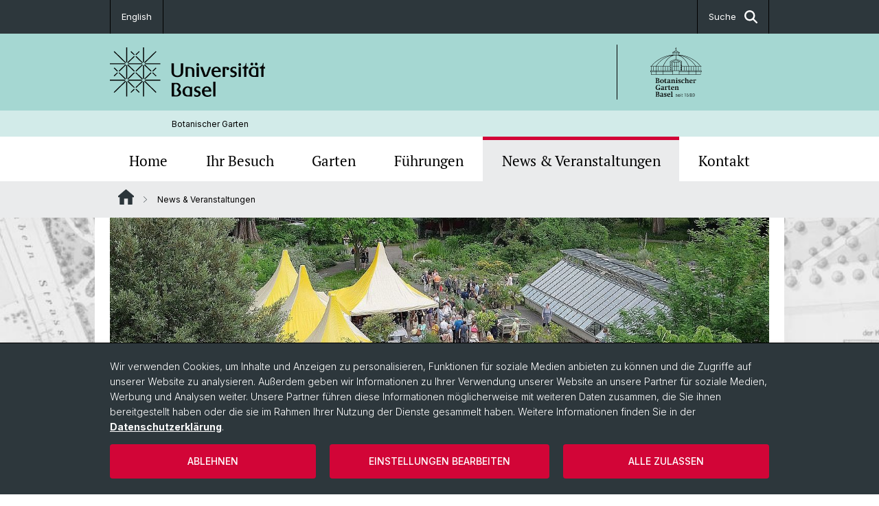

--- FILE ---
content_type: text/html; charset=utf-8
request_url: https://botgarten.unibas.ch/de/news-veranstaltungen/p/1357/3/
body_size: 12014
content:
<!DOCTYPE html> <html lang="de" class="no-js"> <head> <meta charset="utf-8"> <!-- This website is powered by TYPO3 - inspiring people to share! TYPO3 is a free open source Content Management Framework initially created by Kasper Skaarhoj and licensed under GNU/GPL. TYPO3 is copyright 1998-2026 of Kasper Skaarhoj. Extensions are copyright of their respective owners. Information and contribution at https://typo3.org/ --> <title>News &amp; Veranstaltungen | Botanischer Garten | Universität Basel</title> <meta name="generator" content="TYPO3 CMS"> <meta property="og:title" content="News &amp; Veranstaltungen | Botanischer Garten | Universität Basel"> <meta property="og:type" content="article"> <meta property="og:url" content="https://botgarten.unibas.ch/de/news-veranstaltungen/p/1357/3/"> <meta name="twitter:card" content="summary"> <link rel="stylesheet" href="/_assets/46b9f98715faf6e138efa20803b286a2/Css/Styles.css?1768328738" media="all"> <link rel="stylesheet" href="/_assets/f34691673face4b5c642d176b42916a9/Stylesheet/style.css?1768328738" media="all"> <link href="/resources/assets/easyweb-BqWii40l.css?1768328865" rel="stylesheet" > <style> /*<![CDATA[*/ <!-- /*additionalTSFEInlineStyle*/ body { background-image:url(https://botgarten.unibas.ch/fileadmin/background_image/Gartenplan1914_SW13.jpg) } --> /*]]>*/ </style> <script async="async" defer="defer" data-domain="botgarten.unibas.ch" src="https://pl.k8s-001.unibas.ch/js/script.js"></script> <link title="News | News &amp; Veranstaltungen | Botanischer Garten | Universität Basel" rel="alternate" href="/de/news-veranstaltungen/feed/1357/feed.rss?cHash=9a57558e27523deafe2b5c640942008e" type="application/rss+xml"/> <link rel="prev" href="/de/news-veranstaltungen/p/1357/2/#c1357"/> <link rel="next" href="/de/news-veranstaltungen/p/1357/4/#c1357"/> <script> const storageName = 'klaro'; const translatedButtonTextCookieSettings = 'Datenschutzeinstellungen anpassen'; const cookieSettingsImgPathDefault = '/_assets/f34691673face4b5c642d176b42916a9/Icons/icon_cookie_settings.svg'; const cookieSettingsImgPathHover = '/_assets/f34691673face4b5c642d176b42916a9/Icons/icon_cookie_settings-hover.svg'; const cookieIconPermanentlyAvailable = '0'; const cookieExpiresAfterDays = 365; let allServiceSettings = []; let consenTypeObj = {}; let serviceSetting = {}; let serviceName = {}; let serviceIsTypeOfConsentMode = false; </script><script type="opt-in" data-type="text/javascript" data-name="matomo-2"> var _paq = window._paq = window._paq || []; _paq.push(["disableCookies"]); _paq.push(['trackPageView']); _paq.push(['enableLinkTracking']); (function() { var u="/"; _paq.push(['setTrackerUrl', u+'matomo.php']); _paq.push(['setSiteId', ]); var d=document, g=d.createElement('script'), s=d.getElementsByTagName('script')[0]; g.type='text/javascript'; g.async=true; g.defer=true; g.src=u+'matomo.js'; s.parentNode.insertBefore(g,s); })(); </script> <meta name="viewport" content="width=device-width, initial-scale=1"> <link rel="apple-touch-icon" sizes="180x180" href="/_assets/c01bf02b2bd1c1858e20237eedffaccd/HtmlTemplate/images/favicon/apple-touch-icon.png"> <link rel="icon" type="image/png" href="/_assets/c01bf02b2bd1c1858e20237eedffaccd/HtmlTemplate/images/favicon/favicon-32x32.png" sizes="32x32"> <link rel="icon" type="image/png" href="/_assets/c01bf02b2bd1c1858e20237eedffaccd/HtmlTemplate/images/favicon/favicon-16x16.png" sizes="16x16"> <link rel="manifest" href="/_assets/c01bf02b2bd1c1858e20237eedffaccd/HtmlTemplate/images/favicon/manifest.json"> <link rel="mask-icon" href="/_assets/c01bf02b2bd1c1858e20237eedffaccd/HtmlTemplate/images/favicon/safari-pinned-tab.svg" color="#88b0ac"> <link rel="shortcut icon" href="/_assets/c01bf02b2bd1c1858e20237eedffaccd/HtmlTemplate/images/favicon/favicon.ico"> <meta name="msapplication-config" content="/_assets/c01bf02b2bd1c1858e20237eedffaccd/HtmlTemplate/images/favicon/browserconfig.xml"> <link rel="canonical" href="https://botgarten.unibas.ch/de/news-veranstaltungen/p/1357/3/"/> <link rel="alternate" hreflang="de-CH" href="https://botgarten.unibas.ch/de/news-veranstaltungen/p/1357/3/"/> <link rel="alternate" hreflang="en-US" href="https://botgarten.unibas.ch/en/events-news/p/1357/3/"/> <link rel="alternate" hreflang="x-default" href="https://botgarten.unibas.ch/de/news-veranstaltungen/p/1357/3/"/> <!-- VhsAssetsDependenciesLoaded jquery-debounce,easywebFlexcontent --></head> <body class="bg-image-no-repeat"> <noscript> <div style="background: red;padding: 20px;"> <h2 style="color:white;">Diese Webseite benötigt JavaScript, um richtig zu funktionieren.</h2> <h3><a href="https://www.enable-javascript.com/de/" target="_blank">Wie aktiviere ich JavaScript in diesem Browser?</a></h3> </div> </noscript> <div class="flex flex-col min-h-screen"> <div class="bg-primary-light d-block header-unibas" x-data="{ showSearch: false }" data-page-component="brand-panel"> <div class="bg-anthracite text-white leading-[1.5625rem] font-normal text-[0.8125rem]"> <div class="lg:mx-auto lg:max-w-container lg:px-content flex flex-col w-full h-full"> <ul class="flex flex-wrap w-full -mt-[1px]"><li class="flex-auto md:flex-initial flex border-r border-t first:border-l border-black"><a class="w-full text-center px-4 py-3 inline-flex items-center justify-center whitespace-nowrap hover:bg-white hover:text-anthracite transition-colors" href="/en/events-news/p/1357/3/">English</a></li><li class="flex-auto md:flex-initial flex border-r border-t first:border-l border-black hidden md:flex md:ml-auto md:border-l"><a class="w-full text-center px-4 py-3 inline-flex items-center justify-center whitespace-nowrap hover:bg-white hover:text-anthracite transition-colors" href="javascript:void(0)" role="button" aria-expanded="false" id="searchInputToggle" x-on:click="showSearch = ! showSearch" x-effect="let c=document.getElementById('searchInputToggle');if(showSearch)c.classList.add('opened');else c.classList.remove('opened');" aria-controls="desktop-search"> Suche <i class="ml-3 text-[1.175rem] fa-solid fa-search"></i></a></li></ul> </div> </div> <div class="leading-6 bg-primary-light text-gray-darker ease-in-out duration-1000" id="desktop-search" x-cloak x-show="showSearch"> <div class="container-content pb-5 mx-auto w-full h-full leading-6 md:block text-gray-darker"> <form class="main-search" action="https://botgarten.unibas.ch/de/search-page/"> <div class="flex relative flex-wrap items-stretch pr-4 pt-5 w-full leading-6 border-b border-solid border-anthracite text-gray-darker"> <label class="sr-only" for="header-search-field">Suche</label> <input name="tx_solr[q]" value="" id="header-search-field" class="block overflow-visible relative flex-auto py-4 pr-3 pl-0 m-0 min-w-0 h-16 font-serif italic font-light leading-normal bg-clip-padding bg-transparent roundehidden border-0 cursor-text text-[25px] text-anthracite placeholder-anthracite focus:[box-shadow:none]" placeholder="Was suchen Sie?"/> <div class="input-group-append"> <button type="submit" class="unibas-search-button"><span class="sr-only">Suche</span></button> </div> </div> </form> </div> </div> <div class="relative h-28 bg-primary text-gray-darker"> <div class="flex container-content h-full py-3 md:py-4"> <div class="w-1/2 grow h-full flex items-center pr-3"> <div class="w-full flex flex-col h-full"> <a href="/de/" class="flex-auto flex items-center"> <img xmlns="http://www.w3.org/1999/xhtml" alt="Universität Basel" class="h-full max-h-[4.5rem]" src="https://botgarten.unibas.ch/_assets/c01bf02b2bd1c1858e20237eedffaccd/Images/Logo_Unibas_BraPan_DE.svg?1768328742"></img> </a> </div> </div> <div class="max-w-1/2 h-full flex items-center justify-end hidden md:flex md:border-l md:border-solid md:border-black pl-12"> <a href=""> <img xmlns="http://www.w3.org/1999/xhtml" class="w-auto h-[4.5rem]" alt="" src="https://botgarten.unibas.ch/_assets/6e500ddd845d0c07b07972aee0121511/Logos/Logo_Unibas_BotGar_DE.svg?1768328744"></img> </a> </div> </div> </div> <div class="container-content standard"> <p class="m-0 text-[0.75rem] py-[.59375rem] leading-[1.2rem] min-h-[1.875rem] pl-[5.6rem]"> <a class="text-black font-normal" href="/de/">Botanischer Garten</a> </p> </div> <div x-data="{nav: false, search: false, subnavIsOpen: (true && 0 == 0 && 0)}"> <div class="md:hidden"> <div class="grid grid-cols-2 gap-x-0.5 bg-white w-full text-center"> <a @click.prevent="nav = !nav" class="px-2 py-3 bg-gray-lightest bg-center bg-no-repeat" :class="nav ? 'bg-close' : 'bg-hamburger' " href="#active-sub-nav" role="button" aria-controls="active-sub-nav"> </a> <a @click.prevent="search = !search" class="inline-flex items-center justify-center px-2 py-3 bg-gray-lightest" href="#mobile-search" role="button" aria-controls="mobile-search"> Suche <span class="inline-block ml-3 w-7 bg-center bg-no-repeat"> <i class="fa-solid" :class="search ? 'fa-unibas-close' : 'fa-search'"></i> </span> </a> </div> <div x-show="search" x-collapse id="mobile-search" class=""> <form class="form main-search" action="https://botgarten.unibas.ch/de/search-page/"> <div class="input-group unibas-search container-content" data-children-count="1"> <div class="flex justify-start border-b border-b-1 border-black mb-4 mt-6"> <label class="sr-only" for="tx-indexedsearch-searchbox-sword_search-smartphone" value="">Suche</label> <input type="text" name="tx_solr[q]" value="" id="tx-indexedsearch-searchbox-sword_search-smartphone" class="form-control unibas-search-input font-searchbox bg-transparent text-xl text-black flex-1 border-0 p-0 focus:ring-0" placeholder="Was suchen Sie?"/> <div class="input-group-append"> <button type="submit" class="unibas-search-button mx-3" name="search[submitButton]" value="" id="tx-indexedsearch-searchbox-button-submit">Suche</button> </div> </div> </div> </form> </div> </div> <div class="relative"> <div class="bg-white print:hidden hidden md:block"> <div class="container-content"> <ul class="flex flex-nowrap overflow-hidden w-full" id="main-nav"> <li title="Home" class="flex-grow flex-shrink-0" x-data="{ open: false }" @mouseover="open = true" @mouseleave="open = false"> <a href="/de/" class="block text-center text-h4 font-serif border-t-5 py-2.5 px-3.5 transition-color ease-in-out duration-400 hover:bg-anthracite hover:text-white hover:border-t-secondary border-t-transparent" target=""> Home </a> </li> <li title="Ihr Besuch" class="flex-grow flex-shrink-0" x-data="{ open: false }" @mouseover="open = true" @mouseleave="open = false"> <a href="/de/ihr-besuch/" class="block text-center text-h4 font-serif border-t-5 py-2.5 px-3.5 transition-color ease-in-out duration-400 hover:bg-anthracite hover:text-white hover:border-t-secondary border-t-transparent" target=""> Ihr Besuch </a> </li> <li title="Garten" class="flex-grow flex-shrink-0" x-data="{ open: false }" @mouseover="open = true" @mouseleave="open = false"> <a href="/de/garten/" class="block text-center text-h4 font-serif border-t-5 py-2.5 px-3.5 transition-color ease-in-out duration-400 hover:bg-anthracite hover:text-white hover:border-t-secondary border-t-transparent" target=""> Garten </a> <div class="w-full absolute max-h-0 top-[65px] bg-anthracite text-white font-normal text-left text-xs left-0 transition-all duration-400 ease-in-out overflow-hidden" x-bind:class="open ? 'max-h-screen z-[100]' : 'max-h-0 z-10'"> <ul class="container-content grid grid-cols-3 gap-x-2.5 py-5"> <li class="border-b border-b-gray-2 border-dotted" title="Freilandabteilungen"> <a href="/de/garten/freilandabteilungen/" class=" block py-3 px-2.5 transition-colors duration-400 hover:bg-white hover:text-anthracite" target="">Freilandabteilungen</a> </li> <li class="border-b border-b-gray-2 border-dotted" title="Gewächshäuser"> <a href="/de/garten/gewaechshaeuser/" class=" block py-3 px-2.5 transition-colors duration-400 hover:bg-white hover:text-anthracite" target="">Gewächshäuser</a> </li> <li class="border-b border-b-gray-2 border-dotted" title="Tiere"> <a href="/de/garten/tiere/" class=" block py-3 px-2.5 transition-colors duration-400 hover:bg-white hover:text-anthracite" target="">Tiere</a> </li> <li class="border-b border-b-gray-2 border-dotted" title="Geschichte"> <a href="/de/garten/geschichte/" class=" block py-3 px-2.5 transition-colors duration-400 hover:bg-white hover:text-anthracite" target="">Geschichte</a> </li> <li class="border-b border-b-gray-2 border-dotted" title="Team"> <a href="/de/garten/team/" class=" block py-3 px-2.5 transition-colors duration-400 hover:bg-white hover:text-anthracite" target="">Team</a> </li> <li class="border-b border-b-gray-2 border-dotted" title="Verein"> <a href="/de/verein/" class=" block py-3 px-2.5 transition-colors duration-400 hover:bg-white hover:text-anthracite" target="">Verein</a> </li> </ul> </div> </li> <li title="Führungen" class="flex-grow flex-shrink-0" x-data="{ open: false }" @mouseover="open = true" @mouseleave="open = false"> <a href="/de/fuehrungen/" class="block text-center text-h4 font-serif border-t-5 py-2.5 px-3.5 transition-color ease-in-out duration-400 hover:bg-anthracite hover:text-white hover:border-t-secondary border-t-transparent" target=""> Führungen </a> </li> <li title="News &amp; Veranstaltungen" class="flex-grow flex-shrink-0" x-data="{ open: false }" @mouseover="open = true" @mouseleave="open = false"> <a href="/de/news-veranstaltungen/" class="block text-center text-h4 font-serif border-t-5 py-2.5 px-3.5 transition-color ease-in-out duration-400 hover:bg-anthracite hover:text-white hover:border-t-secondary border-t-secondary bg-gray-lightest" target=""> News &amp; Veranstaltungen </a> </li> <li title="Kontakt" class="flex-grow flex-shrink-0" x-data="{ open: false }" @mouseover="open = true" @mouseleave="open = false"> <a href="/de/kontakt/" class="block text-center text-h4 font-serif border-t-5 py-2.5 px-3.5 transition-color ease-in-out duration-400 hover:bg-anthracite hover:text-white hover:border-t-secondary border-t-transparent" target=""> Kontakt </a> </li> </ul> </div> </div> <div class="font-normal bg-gray-lightest mobile-sub-nav-main" id="active-sub-nav"> <div class="flex flex-col container-content"> <template x-if="window.innerWidth >= 768 || 2 >= 2"> <nav class="order-2 text-2xs flex justify-between py-3"> <ol class="unibas-breadcrumb flex flex-row flex-wrap px-3 self-center"> <li class="leading-7 pr-2.5 " > <a class="mr-1" href="/de/" class="home">Website Root</a> </li> <li class="leading-7 pr-2.5 active" aria-current="page"> <span class="before:pr-3 text-breadcrumb unibas-breadcrumb-item"> News &amp; Veranstaltungen </span> </li> </ol> </nav> </template> <div class="order-1 text-h4 leading-snug font-serif md:hidden print:hidden " x-show="nav" x-collapse> <ul x-data="{openChildUid: 0}" class="border-t border-t-white mb-4 md:px-1 md:grid md:grid-cols-3 md:gap-x-2.5 md:pt-5 md:mt-4 md:mb-0"> <li class="border-b border-b-white" title="Home"> <span class="flex items-center justify-between"> <a href="/de/" class="flex-auto py-3 px-5" target="">Home</a> </span> </li> <li class="border-b border-b-white" title="Ihr Besuch"> <span class="flex items-center justify-between"> <a href="/de/ihr-besuch/" class="flex-auto py-3 px-5" target="">Ihr Besuch</a> </span> </li> <li class="border-b border-b-white" title="Garten"> <span class="flex items-center justify-between"> <a href="/de/garten/" class="flex-auto py-3 px-5" target="">Garten</a> <button class="px-4 py-2 ml-2" x-on:click.prevent="openChildUid = (openChildUid !== 169 ? 169 : 0)"> <span class="block transition-transform duration-300 ease-out" :class="openChildUid == 169 ? 'rotate-180' : ''"> <i class="fa-solid fa-angle-down"></i> </span> </button> </span> <ul class="bg-white font-sans font-normal text-xs" x-show="openChildUid == 169" x-collapse> <li class="border-b border-b-gray-lightest last:border-b-0"> <a href="/de/garten/freilandabteilungen/" class="block px-5 py-3" target="" title="Freilandabteilungen">Freilandabteilungen</a> </li> <li class="border-b border-b-gray-lightest last:border-b-0"> <a href="/de/garten/gewaechshaeuser/" class="block px-5 py-3" target="" title="Gewächshäuser">Gewächshäuser</a> </li> <li class="border-b border-b-gray-lightest last:border-b-0"> <a href="/de/garten/tiere/" class="block px-5 py-3" target="" title="Tiere">Tiere</a> </li> <li class="border-b border-b-gray-lightest last:border-b-0"> <a href="/de/garten/geschichte/" class="block px-5 py-3" target="" title="Geschichte">Geschichte</a> </li> <li class="border-b border-b-gray-lightest last:border-b-0"> <a href="/de/garten/team/" class="block px-5 py-3" target="" title="Team">Team</a> </li> <li class="border-b border-b-gray-lightest last:border-b-0"> <a href="/de/verein/" class="block px-5 py-3" target="" title="Verein">Verein</a> </li> </ul> </li> <li class="border-b border-b-white" title="Führungen"> <span class="flex items-center justify-between"> <a href="/de/fuehrungen/" class="flex-auto py-3 px-5" target="">Führungen</a> </span> </li> <li class="border-b border-b-white" title="News &amp; Veranstaltungen"> <span class="flex items-center justify-between"> <a href="/de/news-veranstaltungen/" class="flex-auto py-3 px-5" target="">News &amp; Veranstaltungen</a> </span> </li> <li class="border-b border-b-white" title="Kontakt"> <span class="flex items-center justify-between"> <a href="/de/kontakt/" class="flex-auto py-3 px-5" target="">Kontakt</a> </span> </li> </ul> </div> </div> </div> </div> </div> </div> <!--TYPO3SEARCH_begin--> <div class="flex-1 pt-0" data-page-width="standard" data-spacing-children="normal"> <div id="c896" class="frame frame-default frame-type-easyweb_featuredimage frame-layout-0 unibas-container pt-spacing-inherit first:pt-0 pb-spacing-inherit last:pb-0 bg-theme-container-bg" data-type="easyweb-featuredimage" data-container-type="1column-normal" ><div class="unibas-container__body px-container-spacing-inner"><div class="@2xl:relative"><div class="flex justify-center"><div class="flex flex-col justify-center relative overflow-hidden"><picture><source media="(min-width: 992px)" srcset="https://botgarten.unibas.ch/fileadmin/_processed_/9/8/csm_Veranstaltung2._fc8980a145.jpg"><source media="(min-width: 768px)" srcset="https://botgarten.unibas.ch/fileadmin/_processed_/9/8/csm_Veranstaltung2._23fb478f57.jpg"><source media="(min-width: 576px)" srcset="https://botgarten.unibas.ch/fileadmin/_processed_/9/8/csm_Veranstaltung2._574874a65e.jpg"><source srcset="https://botgarten.unibas.ch/fileadmin/_processed_/9/8/csm_Veranstaltung2._85b0b8304f.jpg"><img src="https://botgarten.unibas.ch/fileadmin/_processed_/9/8/csm_Veranstaltung2._85b0b8304f.jpg" class="w-full" alt="" title=""/></picture><div class="bg-white text-gray-darker p-5 @2xl:absolute @2xl:bottom-0 @2xl:w-11/12 @3xl:w-9/12 @2xl:mx-auto @2xl:inset-x-0 @2xl:bg-opacity-80"><h2 class="text-md @4xl:text-h1 @4xl:leading-tight"><strong class="font-serif">News &amp; Veranstaltungen</strong></h2></div></div></div></div></div></div> <section id="c1066" class="unibas-container pt-spacing-inherit first:pt-0 pb-spacing-inherit last:pb-0 bg-container-bg bg-[image:var(--bg-image,none)] bg-cover " data-container-type="2column-normal-66-33" ><div class="unibas-container__body px-container-spacing-inner" ><div class="grid grid-cols-1 gap-y-7.5 @3xl:gap-x-columns @3xl:grid-cols-3"><div class="@container @3xl:col-span-2 flex flex-col " ><div class="flex flex-col grow "><div id="c2499" class="frame frame-default frame-type-textmedia frame-layout-0 pt-spacing-inherit first:pt-0 pb-spacing-inherit last:pb-0 text-theme-text " data-container-type="1column-normal" data-type="textmedia" ><div class="unibas-element " ><h2 class="unibas-h2 "> Museumsnacht </h2><div class="ce-textpic @container clearfix ce-right ce-intext" data-gallery="gallery-2499"><figure class="w-full flex flex-col items-center relative overflow-hidden unibas-image unibas-image-right"><picture xmlns="http://www.w3.org/1999/xhtml" class="block"><source media="(min-width: 768px)" srcset="https://botgarten.unibas.ch/fileadmin/_processed_/2/2/csm_2025-01-14-MN-WEB2026-MN-WEB_21b7d9748c.jpg?1768986525"></source><source media="(min-width: 576px)" srcset="https://botgarten.unibas.ch/fileadmin/_processed_/2/2/csm_2025-01-14-MN-WEB2026-MN-WEB_555616a899.jpg?1768576497"></source><source srcset="https://botgarten.unibas.ch/fileadmin/_processed_/2/2/csm_2025-01-14-MN-WEB2026-MN-WEB_5878a2928c.jpg?1768576497"></source><img src="https://botgarten.unibas.ch/fileadmin/_processed_/2/2/csm_2025-01-14-MN-WEB2026-MN-WEB_5878a2928c.jpg?1768576497" class="resize block cursor-pointer" data-enlarge-image="0:https://botgarten.unibas.ch/fileadmin/_processed_/2/2/csm_2025-01-14-MN-WEB2026-MN-WEB_c94f75c9d4.jpg?1768576497, 768:https://botgarten.unibas.ch/fileadmin/user_upload/botgarten/Events/2025-01-14-MN-WEB2026-MN-WEB.jpg?1768576465, 768:https://botgarten.unibas.ch/fileadmin/user_upload/botgarten/Events/2025-01-14-MN-WEB2026-MN-WEB.jpg?1768576465, 992:https://botgarten.unibas.ch/fileadmin/user_upload/botgarten/Events/2025-01-14-MN-WEB2026-MN-WEB.jpg?1768576465, 1200:https://botgarten.unibas.ch/fileadmin/user_upload/botgarten/Events/2025-01-14-MN-WEB2026-MN-WEB.jpg?1768576465" alt="Museumsnacht" title="" data-gallery-id="2499"></img></picture></figure><div class="ce-bodytext"><h4><strong>23. Januar 2026, 18 - 02 Uhr</strong></h4></div></div></div></div><div id="c2500" class="frame frame-default frame-type-textmedia frame-layout-0 pt-spacing-inherit first:pt-0 pb-spacing-inherit last:pb-0 text-theme-text " data-container-type="1column-normal" data-type="textmedia" ><div class="unibas-element " ><h2 class="unibas-h2 "> Mittagsführungen - Beginn: 12.30 Uhr | Dauer: eine gute halbe Stunde Treffpunkt: Foyer Tropenhaus Eintritt frei | Spenden sind willkommen </h2><div class="ce-textpic @container clearfix ce-right ce-intext" data-gallery="gallery-2500"><figure class="w-full flex flex-col items-center relative overflow-hidden unibas-image unibas-image-right"><picture xmlns="http://www.w3.org/1999/xhtml" class="block"><source media="(min-width: 768px)" srcset="https://botgarten.unibas.ch/fileadmin/_processed_/3/2/csm_Coffea_arabica-WEB_9937f73fa3.jpg?1768402609"></source><source media="(min-width: 576px)" srcset="https://botgarten.unibas.ch/fileadmin/user_upload/botgarten/Events/Coffea_arabica-WEB.jpg?1768402477"></source><source srcset="https://botgarten.unibas.ch/fileadmin/_processed_/3/2/csm_Coffea_arabica-WEB_91658296a6.jpg?1768402609"></source><img src="https://botgarten.unibas.ch/fileadmin/_processed_/3/2/csm_Coffea_arabica-WEB_91658296a6.jpg?1768402609" class="resize block cursor-pointer" data-enlarge-image="0:https://botgarten.unibas.ch/fileadmin/_processed_/3/2/csm_Coffea_arabica-WEB_7bb3653f84.jpg?1768402610, 768:https://botgarten.unibas.ch/fileadmin/user_upload/botgarten/Events/Coffea_arabica-WEB.jpg?1768402477, 768:https://botgarten.unibas.ch/fileadmin/user_upload/botgarten/Events/Coffea_arabica-WEB.jpg?1768402477, 992:https://botgarten.unibas.ch/fileadmin/user_upload/botgarten/Events/Coffea_arabica-WEB.jpg?1768402477, 1200:https://botgarten.unibas.ch/fileadmin/user_upload/botgarten/Events/Coffea_arabica-WEB.jpg?1768402477" alt="Mittagsführung" title="" data-gallery-id="2500"></img></picture></figure><div class="ce-bodytext"><h5>Mo, 16.02. / Di, 17.02.2026 - Kaffee – Wachmacher &amp; Lebenselixier</h5><p>Ob als Wachmacher am frühen Morgen, den kleinen Espresso zwischendurch oder den köstlichen, entspannten Genuss am Nachmittag – der Kaffee ist unser treuer Begleiter, der im Alltag nicht mehr wegzudenken ist. Seine Geschichte beginnt im Hochland von Äthiopien, wo die Kaffeepflanze (Coffea arabica) beheimatet ist. Von dort aus beginnt der Siegeszug der Kaffeebohne im arabischen Raum über das Osmanische Reich hinweg bis nach Europa, wo im 17. Jahrhundert dann die ersten Kaffeehäuser in Venedig, Wien und London eröffneten. Erfahren Sie viel Spannendes über die Geschichte, den Anbau und die vielfältigen Genussvarianten des weltweit verbreiteten Kulturguts während der Mittagsführung.</p></div></div></div></div><div id="c2501" class="frame frame-default frame-type-textmedia frame-layout-0 pt-spacing-inherit first:pt-0 pb-spacing-inherit last:pb-0 text-theme-text " data-container-type="1column-normal" data-type="textmedia" ><div class="unibas-element " ><h2 class="unibas-h2 "> Mittagsführungen - Mo, 23.03. / Di, 24.03.2026 </h2><div class="ce-textpic @container clearfix ce-right ce-intext" data-gallery="gallery-2501"><figure class="w-full flex flex-col items-center relative overflow-hidden unibas-image unibas-image-right"><picture xmlns="http://www.w3.org/1999/xhtml" class="block"><source media="(min-width: 768px)" srcset="https://botgarten.unibas.ch/fileadmin/_processed_/0/8/csm_Theobroma_cacao-WEB_c7df42d832.jpg?1768986935"></source><source media="(min-width: 576px)" srcset="https://botgarten.unibas.ch/fileadmin/user_upload/botgarten/Events/Theobroma_cacao-WEB.jpg?1768402872"></source><source srcset="https://botgarten.unibas.ch/fileadmin/_processed_/0/8/csm_Theobroma_cacao-WEB_87f0414a84.jpg?1768986935"></source><img src="https://botgarten.unibas.ch/fileadmin/_processed_/0/8/csm_Theobroma_cacao-WEB_87f0414a84.jpg?1768986935" class="resize block cursor-pointer" data-enlarge-image="0:https://botgarten.unibas.ch/fileadmin/user_upload/botgarten/Events/Theobroma_cacao-WEB.jpg?1768402872, 768:https://botgarten.unibas.ch/fileadmin/user_upload/botgarten/Events/Theobroma_cacao-WEB.jpg?1768402872, 768:https://botgarten.unibas.ch/fileadmin/user_upload/botgarten/Events/Theobroma_cacao-WEB.jpg?1768402872, 992:https://botgarten.unibas.ch/fileadmin/user_upload/botgarten/Events/Theobroma_cacao-WEB.jpg?1768402872, 1200:https://botgarten.unibas.ch/fileadmin/user_upload/botgarten/Events/Theobroma_cacao-WEB.jpg?1768402872" alt="Kakao" title="" data-gallery-id="2501"></img></picture></figure><div class="ce-bodytext"><h4>Kakao – die Speise der Götter</h4><p>Es gibt kaum jemanden, der sich nicht durch den Genuss eines Stückchen Schokolades verzaubern lässt, egal, ob es sich um weisse, bittere oder Vollmilch-Schokolade handelt. Kakao als Genussmittel erfreut sich bei uns grösster Beliebtheit und geht auf eine lange Tradition in Mittel- und Südamerika zurück. Bereits die Maya und Azteken verehrten den Kakao als heiliges Gut und „Trank der Götter“, den sie in ritualisierten Getränken konsumierten und sogar als Zahlungsmittel nutzten. Carl von Linné verlieh dem Kakao den Namen Theobroma (griechisch für „Speise der Götter“), welcher die tiefe Wertschätzung in den alten Kulturen widerspiegelt. Begleiten Sie uns auf einer botanischen und kulturhistorischen Reise von den Ursprüngen der Kakaonutzung bis in die heutige Zeit.</p></div></div></div></div><div id="c1972" class="frame frame-default frame-type-easyweb_linkbox frame-layout-0 pt-spacing-inherit first:pt-0 pb-spacing-inherit last:pb-0 text-theme-text " data-container-type="1column-normal" data-type="easyweb-linkbox" ><div id="c1972" class="p-4 text-theme-text bg-theme-linkbox-bg " data-tone="yin" data-theme="gray-lightest" ><div class="panel-body"><ul class="unibas-linkbox-list divide-y divide-theme-border divide-dotted font-normal"><li class="flex justify-between text-2xs hover:bg-theme-linkbox-item-bg hover:text-theme-text-invert transition-colors"><a href="https://botgarten.unibas.ch/de/news-veranstaltungen/alle-news-veranstaltungen/" class="flex items-center w-full px-3 py-4 md:min-h-[4.75rem] justify-between"> Veranstaltungs- und News-Archiv <svg xmlns="http://www.w3.org/2000/svg" height="14px" viewBox="0 0 5 9" class="w-4 min-w-4 ml-2"><path d="M.382 9L0 8.632l4.243-3.986L.05.35.45 0 5 4.662.382 9z" fill="currentColor"></path></svg></a></li></ul></div></div></div></div></div><div class="@container flex flex-col " ><div class="flex flex-col grow "><div id="c1357" class="frame frame-default frame-type-easywebnews_extendedlist frame-layout-0 pt-spacing-inherit first:pt-0 pb-spacing-inherit last:pb-0 text-theme-text " data-container-type="1column-normal" data-type="easywebnews-extendedlist" ><h2 class="unibas-h2 "> News </h2><!--TYPO3SEARCH_end--><div class="flex flex-col"><div class="ml-auto"><a class="flex text-xs hover:text-secondary hover:underline" href="/de/news-veranstaltungen/1357/feed.rss"><svg height="20px" width="20px" xmlns="http://www.w3.org/2000/svg" viewbox="0 0 56.693 56.693" class="mr-1"><path d="M3.428 31.085c6.19 0 12.009 2.418 16.382 6.816 4.381 4.398 6.793 10.256 6.793 16.492h9.539c0-18.113-14.676-32.848-32.714-32.848v9.54zm.015-16.911c22.061 0 40.01 18.047 40.01 40.231h9.539c0-27.445-22.229-49.77-49.549-49.77v9.539zm13.191 33.567a6.608 6.608 0 0 1-13.214 0 6.608 6.608 0 0 1 13.214 0z" fill="currentColor"/></svg> RSS </a></div><div class="flex flex-col mt-3 gap-4"><div class="flex w-full @container"><div id="" class="flex flex-col @xl:flex-row text-gray-darker bg-theme-teaserbox-bg hover:text-theme-teaserbox-text-hover hover:bg-theme-teaserbox-bg-hover transition-colors w-full h-full" itemscope="itemscope" itemtype="http://schema.org/Article" ><div class="w-full @xl:w-1/2 @2xl:w-1/3 relative overflow-hidden" data-object="teaser-card-image"><a href="/de/news/details/pflanzen-des-monats-mai-2025/" target="_self"><img xmlns="http://www.w3.org/1999/xhtml" class="img-fluid" title="Echium wildpretti, Kanarischer Natternkopf" alt="dfgdfg" src="/fileadmin/user_upload/botgarten/Pflanzen_des_Monats/Mai_2025/Echium_wildpretii_270.JPG?1746513350" width="3840" height="2880"></img></a></div><a href="/de/news/details/pflanzen-des-monats-mai-2025/" target="_self" class="p-5 w-full @2xl:w-2/3 flex-grow"><div class="text-2xs flex flex-col gap-y-2.5"><h5 class="text-3xs font-sans font-normal uppercase mb-0"><time datetime="02.05.2025"> 02. Mai 2025 <meta itemprop="datePublished" content="02.05.2025"/></time><span class="news-list-category">&#47; Pflanzen des Monats </span></h5><h4 class="text-md leading-tight my-0">Pflanzen des Monats Mai 2025</h4><p class="first-of-type:mt-0"> Die Pflanzen des Monats Mai 2025 </p></div></a></div></div><div class="flex w-full @container"><div id="" class="flex flex-col @xl:flex-row text-gray-darker bg-theme-teaserbox-bg hover:text-theme-teaserbox-text-hover hover:bg-theme-teaserbox-bg-hover transition-colors w-full h-full" itemscope="itemscope" itemtype="http://schema.org/Article" ><div class="w-full @xl:w-1/2 @2xl:w-1/3 relative overflow-hidden" data-object="teaser-card-image"><a href="/de/news/details/pflanzen-des-monats-maerz-2025-1/" target="_self"><img xmlns="http://www.w3.org/1999/xhtml" class="img-fluid" title="Fritillaria meleagris, Schachbrettblume" alt="sdfsdf" src="/fileadmin/_processed_/b/4/csm_Fritillaria_147_acc1bff0bc.jpg?1743676959" width="960" height="720"></img></a></div><a href="/de/news/details/pflanzen-des-monats-maerz-2025-1/" target="_self" class="p-5 w-full @2xl:w-2/3 flex-grow"><div class="text-2xs flex flex-col gap-y-2.5"><h5 class="text-3xs font-sans font-normal uppercase mb-0"><time datetime="01.04.2025"> 01. Apr. 2025 <meta itemprop="datePublished" content="01.04.2025"/></time><span class="news-list-category">&#47; Pflanzen des Monats </span></h5><h4 class="text-md leading-tight my-0">Pflanzen des Monats April 2025</h4><p class="first-of-type:mt-0"> Die Pflanzen des Monats April 2025 </p></div></a></div></div><div class="flex w-full @container"><div id="" class="flex flex-col @xl:flex-row text-gray-darker bg-theme-teaserbox-bg hover:text-theme-teaserbox-text-hover hover:bg-theme-teaserbox-bg-hover transition-colors w-full h-full" itemscope="itemscope" itemtype="http://schema.org/Article" ><div class="w-full @xl:w-1/2 @2xl:w-1/3 relative overflow-hidden" data-object="teaser-card-image"><a href="/de/news/details/pflanzen-des-monats-maerz-2025/" target="_self"><img xmlns="http://www.w3.org/1999/xhtml" class="img-fluid" title="Agapetes serpens, Schlangen-Lampionglocke" alt="dfssd" src="/fileadmin/_processed_/a/8/csm_Agapetes_serpens_071_6d6f31ee04.jpg?1741087538" width="960" height="720"></img></a></div><a href="/de/news/details/pflanzen-des-monats-maerz-2025/" target="_self" class="p-5 w-full @2xl:w-2/3 flex-grow"><div class="text-2xs flex flex-col gap-y-2.5"><h5 class="text-3xs font-sans font-normal uppercase mb-0"><time datetime="25.02.2025"> 25. Feb. 2025 <meta itemprop="datePublished" content="25.02.2025"/></time><span class="news-list-category">&#47; Pflanzen des Monats </span></h5><h4 class="text-md leading-tight my-0">Pflanzen des Monats März 2025</h4><p class="first-of-type:mt-0"> Die Pflanzen des Monats März 2025 </p></div></a></div></div><div class="flex w-full @container"><div id="" class="flex flex-col @xl:flex-row text-gray-darker bg-theme-teaserbox-bg hover:text-theme-teaserbox-text-hover hover:bg-theme-teaserbox-bg-hover transition-colors w-full h-full" itemscope="itemscope" itemtype="http://schema.org/Article" ><div class="w-full @xl:w-1/2 @2xl:w-1/3 relative overflow-hidden" data-object="teaser-card-image"><a href="/de/news/details/pflanzen-des-monats-februar-2025/" target="_self"><img xmlns="http://www.w3.org/1999/xhtml" class="img-fluid" title="Welwitschia mirabilis, Welwitschie" alt="asdas" src="/fileadmin/_processed_/3/1/csm_Welwitschia_mirabilis_939_4313af889d.jpg?1738660242" width="960" height="720"></img></a></div><a href="/de/news/details/pflanzen-des-monats-februar-2025/" target="_self" class="p-5 w-full @2xl:w-2/3 flex-grow"><div class="text-2xs flex flex-col gap-y-2.5"><h5 class="text-3xs font-sans font-normal uppercase mb-0"><time datetime="04.02.2025"> 04. Feb. 2025 <meta itemprop="datePublished" content="04.02.2025"/></time><span class="news-list-category">&#47; Pflanzen des Monats </span></h5><h4 class="text-md leading-tight my-0">Pflanzen des Monats Februar 2025</h4><p class="first-of-type:mt-0"> Die Pflanzen des Monats Februar 2025 </p></div></a></div></div><div class="flex w-full @container"><div id="" class="flex flex-col @xl:flex-row text-gray-darker bg-theme-teaserbox-bg hover:text-theme-teaserbox-text-hover hover:bg-theme-teaserbox-bg-hover transition-colors w-full h-full" itemscope="itemscope" itemtype="http://schema.org/Article" ><div class="w-full @xl:w-1/2 @2xl:w-1/3 relative overflow-hidden" data-object="teaser-card-image"><a href="/de/news/details/pflanzen-des-monats-januar-2025/" target="_self"><img xmlns="http://www.w3.org/1999/xhtml" class="img-fluid" title="Pleurothallis gargantua, übergrosse Pleurothallis" alt="sadfa" src="/fileadmin/_processed_/5/0/csm_Pleurothallis_gargantua_843_1213868267.jpg?1736260428" width="960" height="720"></img></a></div><a href="/de/news/details/pflanzen-des-monats-januar-2025/" target="_self" class="p-5 w-full @2xl:w-2/3 flex-grow"><div class="text-2xs flex flex-col gap-y-2.5"><h5 class="text-3xs font-sans font-normal uppercase mb-0"><time datetime="06.01.2025"> 06. Jan. 2025 <meta itemprop="datePublished" content="06.01.2025"/></time><span class="news-list-category">&#47; Pflanzen des Monats </span></h5><h4 class="text-md leading-tight my-0">Pflanzen des Monats Januar 2025</h4><p class="first-of-type:mt-0"> Die Pflanzen des Monats Januar 2025 </p></div></a></div></div></div></div><nav aria-label="Page navigation" class="text-center"><ul class="flex flex-row flex-wrap justify-center mt-4"><li><a class="block text-sm px-6 py-3 m-1 bg-theme-pagination-btn text-theme-pagination-btn-text hover:bg-theme-pagination-btn-hover hover:text-theme-pagination-btn-text-hover transition-color duration-400" href="/de/news-veranstaltungen/p/1357/2/#c1357"><i class="fa-solid fa-chevron-left"></i></a></li><li><a class="block text-sm px-6 py-3 m-1 bg-theme-pagination-btn text-theme-pagination-btn-text hover:bg-theme-pagination-btn-hover hover:text-theme-pagination-btn-text-hover transition-color duration-400" href="/de/news-veranstaltungen/p/1357/1/#c1357"> 1 </a></li><li><a class="block text-sm px-6 py-3 m-1 bg-theme-pagination-btn text-theme-pagination-btn-text hover:bg-theme-pagination-btn-hover hover:text-theme-pagination-btn-text-hover transition-color duration-400">...</a></li><li><a class="block text-sm px-6 py-3 m-1 bg-theme-pagination-btn text-theme-pagination-btn-text hover:bg-theme-pagination-btn-hover hover:text-theme-pagination-btn-text-hover transition-color duration-400" href="/de/news-veranstaltungen/p/1357/2/#c1357">2</a></li><li><a class="block text-sm px-6 py-3 m-1 text-theme-pagination-btn-text-active bg-theme-pagination-btn-active">3</a></li><li><a class="block text-sm px-6 py-3 m-1 bg-theme-pagination-btn text-theme-pagination-btn-text hover:bg-theme-pagination-btn-hover hover:text-theme-pagination-btn-text-hover transition-color duration-400" href="/de/news-veranstaltungen/p/1357/4/#c1357">4</a></li><li><a class="block text-sm px-6 py-3 m-1 bg-theme-pagination-btn text-theme-pagination-btn-text hover:bg-theme-pagination-btn-hover hover:text-theme-pagination-btn-text-hover transition-color duration-400">...</a></li><li><a class="block text-sm px-6 py-3 m-1 bg-theme-pagination-btn text-theme-pagination-btn-text hover:bg-theme-pagination-btn-hover hover:text-theme-pagination-btn-text-hover transition-color duration-400" href="/de/news-veranstaltungen/p/1357/14/#c1357"> 14 </a></li><li><a class="block text-sm px-6 py-3 m-1 bg-theme-pagination-btn text-theme-pagination-btn-text hover:bg-theme-pagination-btn-hover hover:text-theme-pagination-btn-text-hover transition-color duration-400" href="/de/news-veranstaltungen/p/1357/4/#c1357"><i class="fa-solid fa-chevron-right"></i></a></li></ul></nav><div class="news-clear"></div><!--TYPO3SEARCH_begin--></div><div id="c1976" class="frame frame-default frame-type-easyweb_linkbox frame-layout-0 pt-spacing-inherit first:pt-0 pb-spacing-inherit last:pb-0 text-theme-text " data-container-type="1column-normal" data-type="easyweb-linkbox" ><div id="c1976" class="p-4 text-theme-text bg-theme-linkbox-bg " data-tone="yin" data-theme="gray-lightest" ><div class="panel-body"><ul class="unibas-linkbox-list divide-y divide-theme-border divide-dotted font-normal"><li class="flex justify-between text-2xs hover:bg-theme-linkbox-item-bg hover:text-theme-text-invert transition-colors"><a href="https://botgarten.unibas.ch/de/news-veranstaltungen/alle-news-veranstaltungen/" class="flex items-center w-full px-3 py-4 md:min-h-[4.75rem] justify-between"> Veranstaltungs- und News-Archiv <svg xmlns="http://www.w3.org/2000/svg" height="14px" viewBox="0 0 5 9" class="w-4 min-w-4 ml-2"><path d="M.382 9L0 8.632l4.243-3.986L.05.35.45 0 5 4.662.382 9z" fill="currentColor"></path></svg></a></li></ul></div></div></div></div></div></div></div></section> <div class="fixed top-0 left-0 -z-50 h-screen w-full flex"> <div class="w-[var(--page-width)] bg-white mx-auto"></div> </div> </div> <!--TYPO3SEARCH_end--> <div class="bg-anthracite block py-8 lg:pb-4 text-2xs text-white mt-16" data-page-component="footer"> <div class="container max-w-container standard px-content"> <div class="flex flex-col md:flex-row space-y-6 md:space-x-6 md:space-y-0 print:hidden"> <div class="md:w-8/12 lg:w-9/12 flex flex-col gap-y-4"> <p class="text-sm mb-0">Quick Links</p> <div class="lg:grid lg:grid-cols-3 gap-y-4 md:gap-y-0 gap-x-4 text-footer-links"> <ul class="font-normal"> <li title="Kontakt &amp; Öffnungszeiten" class="mb-3 pb-1"> <a href="/de/kontakt/">Kontakt &amp; Öffnungszeiten</a> </li> <li title="Team" class="mb-3 pb-1"> <a href="/de/garten/team/">Team</a> </li> <li title="Gartenplan" class="mb-3 pb-1"> <a href="/de/shared-elements/gartenplan/">Gartenplan</a> </li> </ul> <ul class="font-normal"> <li title="Departement Umweltwissenschaften" class="mb-3 pb-1"> <a href="https://duw.unibas.ch" target="_blank" rel="noreferrer">Departement Umweltwissenschaften</a> </li> <li title="Herbarien Basel" class="mb-3 pb-1"> <a href="https://herbarium.unibas.ch" target="_blank" rel="noreferrer">Herbarien Basel</a> </li> <li title="Links" class="mb-3 pb-1"> <a href="/de/links/">Links</a> </li> </ul> <ul class="font-normal"> <li title="Spenden" class="mb-3 pb-1"> <a href="/de/spenden/">Spenden</a> </li> </ul> </div> </div> <div class="md:w-4/12 lg:w-3/12 flex flex-col gap-y-4"> <p class="text-sm mb-0">Social Media</p> <ul class="font-serif text-[0.95rem]"> <li class="mt-4 first:mt-0" title="Instagram"> <a class="flex w-fit items-center group hover:underline" target="_blank" href="https://www.instagram.com/botanischergartenbasel/"> <span class="inline-flex items-center justify-center mr-5 w-12 h-12 p-2.5 text-black bg-anthracite-light text-white group-hover:bg-[#D93175] transition-colors duration-400"> <i class="h-full fa-brands fa-instagram"></i> </span> Instagram </a> </li> </ul> </div> </div> <ul class="flex flex-col sm:flex-row sm:flex-wrap pt-10 lg:pt-4 text-footer-links font-normal"> <li class="list-item" title="Universität Basel"> <a target="_blank" href="https://unibas.ch/">&copy; Universität Basel</a> </li> <li class="list-item pt-2 sm:pt-0 sm:pb-3.5 pl-3.5 sm:before:content-['/'] sm:before:pr-3.5" title="Datenschutzerklärung"> <a href="/de/datenschutzerklaerung/">Datenschutzerklärung</a> </li> <li class="list-item pt-2 sm:pt-0 sm:pb-3.5 pl-3.5 sm:before:content-['/'] sm:before:pr-3.5" title="Impressum"> <a href="/de/impressum/">Impressum</a> </li> <li class="list-item pt-2 sm:pt-0 sm:pb-3.5 pl-3.5 sm:before:content-['/'] sm:before:pr-3.5" title="Cookies"> <a class="js-showConsentModal" href="#">Cookies</a> </li> </ul> </div> </div> <html data-namespace-typo3-fluid="true"> <body> <script> var _paq = _paq || []; /* tracker methods like "setCustomDimension" should be called before "trackPageView" */ _paq.push(["setDocumentTitle", document.domain + "/" + document.title]); _paq.push(['trackPageView']); _paq.push(['enableLinkTracking']); (function() { var u="///"; _paq.push(['setTrackerUrl', u+'piwik.php']); _paq.push(['setSiteId', ]); var d=document, g=d.createElement('script'), s=d.getElementsByTagName('script')[0]; g.type='text/javascript'; g.async=true; g.defer=true; g.src=u+'piwik.js'; s.parentNode.insertBefore(g,s); })(); </script> </body> </div> <a href="#top" class="fixed right-0 bottom-20 inline-flex items-center bg-gray-lightest p-3 xl:p-4" title="Nach oben" x-data="toTopButton" x-show="isVisible" x-on:click.prevent="scrollToTop" x-transition:enter="transition ease-out duration-300" x-transition:enter-start="opacity-0 translate-x-12" x-transition:enter-end="opacity-100 translate-x-0" x-transition:leave="transition ease-in duration-300" x-transition:leave-start="opacity-100 translate-x-0" x-transition:leave-end="opacity-0 translate-x-12"> <span class="mr-2">Nach oben</span> <i class="fa-solid fa-chevron-up"></i> </a> <div class="tx-we-cookie-consent" role="dialog" aria-modal="true" aria-label="Datenschutzeinstellungen"> <div id="klaro"></div> </div> <script src="/_assets/46b9f98715faf6e138efa20803b286a2/Javascript/clipboard.min.js?1768328738"></script> <script src="/_assets/46b9f98715faf6e138efa20803b286a2/Javascript/app.js?1768328738"></script> <script src="/_assets/f34691673face4b5c642d176b42916a9/JavaScript/Controller/ConsentController.js?1768328744"></script> <script src="/_assets/f34691673face4b5c642d176b42916a9/JavaScript/HoverCookie/ConsentCookieSettings.js?1768328738"></script> <script type="module" src="/resources/assets/easyweb-COFkWEU1.js?1768328865"></script> <script>var klaroConfig = {"acceptAll":true,"additionalClass":"","cookieDomain":"","cookieExpiresAfterDays":"365","default":false,"elementID":"klaro","groupByPurpose":false,"hideDeclineAll":false,"hideLearnMore":false,"htmlTexts":true,"lang":"en","mustConsent":false,"poweredBy":"https:\/\/consent.websedit.de","privacyPolicy":"https:\/\/botgarten.unibas.ch\/de\/datenschutzerklaerung\/","storageMethod":"cookie","storageName":"klaro","stylePrefix":"klaro we_cookie_consent","testing":false,"consentMode":true,"consentModev2":true,"translations":{"en":{"consentModal":{"title":"Datenschutzeinstellungen","description":"Sie k\u00f6nnen nachfolgend Ihre Datenschutzeinstellungen festlegen."},"privacyPolicy":{"text":"Detaillierte Informationen und wie Sie Ihre Einwilligung jederzeit widerrufen k\u00f6nnen, finden Sie in unserer {privacyPolicy}.","name":"Datenschutzerkl\u00e4rung"},"consentNotice":{"description":"Wir verwenden Cookies, um Inhalte und Anzeigen zu personalisieren, Funktionen fu\u0308r soziale Medien anbieten zu ko\u0308nnen und die Zugriffe auf unserer Website zu analysieren. Au\u00dferdem geben wir Informationen zu Ihrer Verwendung unserer Website an unsere Partner fu\u0308r soziale Medien, Werbung und Analysen weiter. Unsere Partner fu\u0308hren diese Informationen mo\u0308glicherweise mit weiteren Daten zusammen, die Sie ihnen bereitgestellt haben oder die sie im Rahmen Ihrer Nutzung der Dienste gesammelt haben. Weitere Informationen finden Sie in der \u003Ca href=\"https:\/\/botgarten.unibas.ch\/de\/datenschutzerklaerung\/\"\u003EDatenschutzerkl\u00e4rung\u003C\/a\u003E.","changeDescription":"Seit Ihrem letzten Besuch gab es \u00c4nderungen an den Datenschutzeinstellungen. Bitte aktualisieren Sie Ihre Einstellungen.","learnMore":"Einstellungen bearbeiten"},"contextualConsent":{"acceptOnce":"Ja","acceptAlways":"Immer","description":"M\u00f6chten Sie von {title} bereitgestellte externe Inhalte laden?"},"service":{"disableAll":{"title":"Alle akzeptieren","description":"Sie haben jederzeit das Recht Ihre Einwilligungen einzeln oder in G\u00e4nze zu widerrufen. Werden Einwilligungen zur Datenverarbeitung widerrufen, sind die bis zum Widerruf rechtm\u00e4\u00dfig erhobenen Daten vom Anbieter weiterhin verarbeitbar."},"optOut":{"title":"(Opt-Out)","description":"Diese Anwendung wird standardm\u00e4\u00dfig geladen (aber Sie k\u00f6nnen sie deaktivieren)"},"required":{"title":"(immer notwendig)","description":"Diese Anwendung wird immer ben\u00f6tigt"},"purpose":"Zweck","purposes":"Zwecke"},"purposes":{"unknown":"Nicht zugeordnet","medienintegration":{"title":"Medienintegration","description":""},"analytik":{"title":"Analytik","description":""}},"ok":"Alle zulassen","save":"Einstellungen speichern","acceptAll":"Alle akzeptieren","acceptSelected":"Einstellungen speichern","decline":"Ablehnen","close":"Schlie\u00dfen","openConsent":"Datenschutzeinstellungen anpassen","poweredBy":"Bereitgestellt von websedit"}},"services":[],"purposeOrder":["analytik","medienintegration","unknown"]}</script><script> klaroConfig.services.push({ name: 'youtube', title: 'YouTube', description: '<p>Dieses Cookie ermöglicht es uns, YouTube-Videos auf unserer Website einzubetten und Nutzungsmetriken zu verfolgen.</p>', default: true, defaultIfNoConsent: true, required: false, optOut: false, translations: {'en':{'title':'YouTube'}}, purposes: ['medienintegration'], cookies: [['YouTube', '/', ''], ['YouTube', '/', ''], ['YouTube', '/', ''], ['YouTube', '/', ''], ['YouTube', '/', ''], ['YouTube', '/', ''], ['YouTube', '/', ''], ['YouTube', '/', '']], callback: ConsentApp.consentChanged, ownCallback:'', gtm:{trigger:'',variable:''} }); </script><script> klaroConfig.services.push({ name: 'vimeo', title: 'Vimeo', description: '<p>Dieses Cookie ermöglicht das Abspielen von Vimeo-Videos auf unserer Seite und sammelt Interaktionsdaten.</p>', default: true, defaultIfNoConsent: true, required: false, optOut: false, translations: {'en':{'title':'Vimeo'}}, purposes: ['medienintegration'], cookies: [['Vimeo', '/', ''], ['Vimeo', '/', ''], ['Vimeo', '/', ''], ['Vimeo', '/', ''], ['Vimeo', '/', ''], ['Vimeo', '/', ''], ['Vimeo', '/', ''], ['Vimeo', '/', '']], callback: ConsentApp.consentChanged, ownCallback:'', gtm:{trigger:'',variable:''} }); </script><script> klaroConfig.services.push({ name: 'other-5', title: 'SoundCloud', description: '<p>Dieses Cookie ermöglicht es uns, SoundCloud-Audiodateien einzubetten und Hörmetriken zu verfolgen.</p>', default: true, defaultIfNoConsent: true, required: false, optOut: false, translations: {'en':{'title':'SoundCloud'}}, purposes: ['medienintegration'], cookies: [['SoundCloud', '/', ''], ['SoundCloud', '/', ''], ['SoundCloud', '/', ''], ['SoundCloud', '/', ''], ['SoundCloud', '/', ''], ['SoundCloud', '/', ''], ['SoundCloud', '/', ''], ['SoundCloud', '/', '']], callback: ConsentApp.consentChanged, ownCallback:'', gtm:{trigger:'',variable:''} }); </script><script> klaroConfig.services.push({ name: 'other-4', title: 'SwitchTube', description: '<p>Dieses Cookie unterstützt die Integration von SwitchTube-Videos auf unserer Seite und verfolgt Videoaufrufe.</p>', default: true, defaultIfNoConsent: true, required: false, optOut: false, translations: {'en':{'title':'SwitchTube'}}, purposes: ['medienintegration'], cookies: [['SwitchTube', '/', ''], ['SwitchTube', '/', ''], ['SwitchTube', '/', ''], ['SwitchTube', '/', ''], ['SwitchTube', '/', ''], ['SwitchTube', '/', ''], ['SwitchTube', '/', ''], ['SwitchTube', '/', '']], callback: ConsentApp.consentChanged, ownCallback:'', gtm:{trigger:'',variable:''} }); </script><script> klaroConfig.services.push({ name: 'other-3', title: 'Panopto', description: '<p>Dieses Cookie ermöglicht die Einbettung von Panopto-Videos auf unserer Website und verfolgt Videoaufrufe.</p>', default: true, defaultIfNoConsent: true, required: false, optOut: false, translations: {'en':{'title':'Panopto'}}, purposes: ['medienintegration'], cookies: [['Panopto', '/', ''], ['Panopto', '/', ''], ['Panopto', '/', ''], ['Panopto', '/', ''], ['Panopto', '/', ''], ['Panopto', '/', ''], ['Panopto', '/', ''], ['Panopto', '/', '']], callback: ConsentApp.consentChanged, ownCallback:'', gtm:{trigger:'',variable:''} }); </script><script> klaroConfig.services.push({ name: 'matomo-2', title: 'Matomo', description: '<p>Dieses Cookie wird zur Sammlung von Website-Analysedaten verwendet, um die Benutzererfahrung zu verbessern.</p>', default: true, defaultIfNoConsent: true, required: false, optOut: false, translations: {'en':{'title':'Matomo'}}, purposes: ['analytik'], cookies: [['Matomo', '/', ''], ['Matomo', '/', ''], ['Matomo', '/', ''], ['Matomo', '/', ''], ['Matomo', '/', ''], ['Matomo', '/', ''], ['Matomo', '/', ''], ['Matomo', '/', '']], callback: ConsentApp.consentChanged, ownCallback:'', gtm:{trigger:'',variable:''} }); </script><script> klaroConfig.services.push({ name: 'other-1', title: 'Plausible analytics', description: '<p>Dieses Cookie wird zur Sammlung von Website-Analysedaten verwendet, um die Benutzererfahrung zu verbessern.</p>', default: true, defaultIfNoConsent: true, required: false, optOut: false, translations: {'en':{'title':'Plausible analytics'}}, purposes: ['analytik'], cookies: [['Plausible analytics', '/', ''], ['Plausible analytics', '/', ''], ['Plausible analytics', '/', ''], ['Plausible analytics', '/', ''], ['Plausible analytics', '/', ''], ['Plausible analytics', '/', ''], ['Plausible analytics', '/', ''], ['Plausible analytics', '/', '']], callback: ConsentApp.consentChanged, ownCallback:'', gtm:{trigger:'',variable:''} }); </script><script src="/_assets/f34691673face4b5c642d176b42916a9/Library/klaro/klaro.js"></script> <script type="text/javascript" src="/typo3temp/assets/vhs/vhs-assets-52f024c61a0d6a515dc137603d9faeaa.js"></script>
<link rel="stylesheet" href="/typo3temp/assets/vhs/vhs-assets-7839eae36d13d2fdb100de063f654206.css" /></body> </html>

--- FILE ---
content_type: image/svg+xml
request_url: https://botgarten.unibas.ch/_assets/6e500ddd845d0c07b07972aee0121511/Logos/Logo_Unibas_BotGar_DE.svg?1768328744
body_size: 3684
content:
<?xml version="1.0" encoding="utf-8"?>
<!-- Generator: Adobe Illustrator 27.2.0, SVG Export Plug-In . SVG Version: 6.00 Build 0)  -->
<svg version="1.1" id="Ebene_1" xmlns="http://www.w3.org/2000/svg" xmlns:xlink="http://www.w3.org/1999/xlink" x="0px" y="0px"
	 width="200px" height="83px" viewBox="0 0 200 83" style="enable-background:new 0 0 200 83;" xml:space="preserve">
<g>
	<path d="M12.1,56h-0.7v3.4h0.7c1.3,0,1.8-0.7,1.8-1.7C13.9,56.6,13.2,56,12.1,56 M12.1,52.3h-0.7v3.2h0.7c1,0,1.4-0.8,1.4-1.7
		C13.5,52.9,13.1,52.3,12.1,52.3 M14.7,59.4c-0.5,0.4-1.1,0.5-2.3,0.5H8.8v-0.3l1.1-0.4v-6.7l-1.1-0.4v-0.4h3.7
		c0.9,0,1.5,0.1,1.9,0.5c0.4,0.3,0.7,0.9,0.7,1.5c0,0.8-0.4,1.4-1.1,1.7c-0.3,0.1-0.5,0.2-1,0.3c0.5,0,0.8,0.1,1.1,0.2
		c0.8,0.3,1.3,1,1.3,1.8C15.6,58.4,15.2,59.1,14.7,59.4"/>
	<path d="M19.7,54.5c-0.9,0-1.5,0.9-1.5,2.4c0,1,0.3,2.6,1.6,2.6c1.2,0,1.5-1.4,1.5-2.4C21.2,56.1,21,54.5,19.7,54.5 M19.6,60.1
		c-1.9,0-3.1-1.2-3.1-3c0-2,1.3-3.3,3.2-3.3c1.8,0,3.1,1.2,3.1,3C22.8,58.8,21.5,60.1,19.6,60.1"/>
	<path d="M27.1,59.9c-0.6,0.2-1.1,0.2-1.4,0.2c-0.4,0-0.8-0.1-1-0.3c-0.3-0.2-0.5-0.6-0.5-1.2v-4h-0.9v-0.4c0.6-0.2,1-0.5,1.2-0.6
		c0.2-0.1,0.5-0.7,0.6-1.1h0.6V54h1.9v0.6h-1.9v3.6c0,0.4,0.1,0.6,0.2,0.8c0.2,0.2,0.4,0.3,0.8,0.3c0.3,0,0.6,0,1-0.1l0.1,0.5
		L27.1,59.9z"/>
	<path d="M31.8,57.2c-0.3,0-0.6,0.1-0.9,0.2c-0.7,0.1-1,0.4-1,0.9c0,0.6,0.4,0.9,1.1,0.9c0.2,0,0.5,0,0.7-0.1l0.1,0V57.2z
		 M33.5,59.9c-0.2,0.1-0.6,0.2-0.8,0.2c-0.4,0-0.6-0.2-0.8-0.6c-0.1,0-0.2,0.1-0.6,0.3c-0.4,0.2-0.7,0.3-1.1,0.3
		c-1,0-1.8-0.6-1.8-1.6c0-0.8,0.5-1.3,1.3-1.5c0.4-0.1,1-0.2,1.8-0.2l0.4,0v-1.4c0-0.5-0.1-0.7-0.4-0.9c-0.1-0.1-0.3-0.1-0.6-0.1
		c-0.1,0-0.2,0-0.4,0l-0.5,1.1h-1v-1.2l0.9-0.2c0.7-0.2,1.1-0.3,1.6-0.3c0.6,0,1,0.1,1.3,0.3c0.5,0.3,0.6,0.6,0.6,1.2v3.3
		c0,0.2,0,0.2,0,0.3c0,0.1,0.1,0.1,0.3,0.2l0.8,0.2v0.3C34.2,59.7,33.5,59.9,33.5,59.9"/>
	<path d="M38.9,60v-0.3l0.9-0.5v-2.9c0-0.6-0.1-0.9-0.4-1.1c-0.2-0.2-0.5-0.3-1-0.3c-0.3,0-0.6,0-1,0.1v4.3l0.9,0.4V60h-3.4v-0.3
		l1.1-0.5V55l-1.1-0.3v-0.3l2.6-0.5v0.7c0.3-0.1,0.6-0.3,0.9-0.4c0.6-0.2,0.8-0.3,1.1-0.3c0.5,0,1,0.2,1.3,0.5
		c0.4,0.4,0.4,0.8,0.4,1.6v3.2l1.1,0.4V60H38.9z"/>
	<path d="M44.6,52.8c-0.6,0-0.9-0.2-0.9-0.7c0-0.5,0.3-0.7,0.9-0.7s0.9,0.2,0.9,0.7C45.5,52.5,45.3,52.8,44.6,52.8 M42.8,60v-0.3
		l1.1-0.5v-4.2l-1.1-0.3v-0.3l2.6-0.5v5.4l1,0.4V60H42.8z"/>
	<path d="M49.2,60.1c-0.3,0-0.7-0.1-1.2-0.2l-0.8-0.2v-1.4h0.8l0.6,1.1c0.2,0,0.3,0,0.4,0c0.5,0,1.1-0.2,1.1-0.8
		c0-0.4-0.1-0.5-0.6-0.8l-1.1-0.6c-0.5-0.3-0.7-0.5-0.9-0.7c-0.2-0.3-0.3-0.5-0.3-0.9c0-1,0.8-1.7,2.1-1.7c0.3,0,0.8,0.1,1.2,0.1
		c0.3,0,0.6,0.2,0.8,0.2v1.3h-0.8l-0.5-1c-0.2,0-0.3,0-0.4,0c-0.6,0-1,0.3-1,0.7c0,0.3,0.2,0.5,0.7,0.8l1,0.6
		c0.5,0.3,0.7,0.5,0.9,0.8c0.1,0.3,0.2,0.5,0.2,0.9C51.4,59.3,50.5,60.1,49.2,60.1"/>
	<path d="M56.7,59.8c-0.7,0.2-1.2,0.3-1.6,0.3c-1.7,0-2.8-1.2-2.8-3c0-1.9,1.4-3.3,3.4-3.3c0.6,0,1.2,0.1,1.8,0.3v1.4h-1l-0.6-1.1
		c-0.1,0-0.2,0-0.2,0c-1.2,0.1-1.9,1.2-1.9,2.5c0,0.7,0.2,1.3,0.6,1.8c0.4,0.4,0.9,0.6,1.6,0.6c0.4,0,0.6,0,1.3-0.2l0.1,0.5
		C57.5,59.6,56.9,59.8,56.7,59.8"/>
	<path d="M62.1,60v-0.3l0.9-0.5v-2.9c0-0.6-0.1-0.9-0.4-1.1c-0.2-0.2-0.5-0.3-1-0.3c-0.3,0-0.6,0-1,0.1v4.3l0.9,0.4V60h-3.4v-0.3
		l1.1-0.5v-6.8L58,52.1v-0.3l2.6-0.5v3.3c0.3-0.1,0.6-0.3,1-0.4c0.6-0.2,0.8-0.3,1.1-0.3c0.5,0,1,0.2,1.3,0.5
		c0.4,0.4,0.4,0.8,0.4,1.6v3.2l1.1,0.4V60H62.1z"/>
	<path d="M69.6,54.8c-0.2-0.3-0.4-0.4-0.8-0.4c-0.8,0-1.2,0.6-1.2,1.9l2.3-0.2C69.8,55.5,69.7,55.1,69.6,54.8 M67.5,56.8
		c0,0.8,0.1,1.3,0.5,1.7c0.4,0.5,1,0.7,1.7,0.7c0.4,0,0.8,0,1.5-0.2l0.1,0.5c0,0-0.6,0.2-0.8,0.3c-0.7,0.2-1.2,0.3-1.6,0.3
		c-1.8,0-2.9-1.2-2.9-3c0-1,0.4-1.9,1-2.5c0.5-0.5,1.2-0.7,2-0.7c1,0,1.7,0.4,2.1,1.1c0.2,0.4,0.3,0.9,0.3,1.8H67.5z"/>
	<path d="M76.1,55.6l-0.4-0.8c-0.1,0-0.2,0-0.2,0c-0.3,0-0.6,0-0.9,0.1v4.3l1.3,0.5V60h-3.8v-0.3l1.1-0.5v-4.2l-1.1-0.3v-0.3
		l2.6-0.5v0.7c0.9-0.5,1.4-0.7,1.7-0.7c0.3,0,0.4,0.1,0.8,0.2v1.5L76.1,55.6z"/>
	<path d="M16.1,68.7v2.3c-0.2,0.1-0.7,0.2-1.1,0.3c-0.7,0.1-1.3,0.2-1.9,0.2c-1.2,0-2.2-0.3-2.8-0.9C9.5,69.9,9,68.8,9,67.4
		c0-1.4,0.5-2.5,1.4-3.3c0.8-0.7,1.9-1.1,3.3-1.1c0.9,0,1.6,0.1,2.6,0.3v2h-0.6L15,63.7c-0.3,0-0.6-0.1-1-0.1
		c-1.1,0-1.9,0.3-2.5,0.9c-0.6,0.7-0.9,1.6-0.9,2.8c0,1.1,0.3,1.9,0.8,2.5c0.6,0.7,1.3,1,2.3,1c0.3,0,0.6,0,0.9-0.1v-2l-1.1-0.4V68
		h3.6v0.4L16.1,68.7z"/>
	<path d="M21.2,68.6c-0.3,0-0.6,0.1-0.9,0.2c-0.7,0.1-1,0.4-1,0.9c0,0.6,0.4,0.9,1.1,0.9c0.2,0,0.5,0,0.7-0.1l0.1,0V68.6z
		 M22.8,71.4c-0.2,0.1-0.6,0.2-0.8,0.2c-0.4,0-0.6-0.2-0.8-0.6c-0.1,0-0.2,0.1-0.6,0.3c-0.4,0.2-0.7,0.3-1.1,0.3
		c-1,0-1.8-0.6-1.8-1.6c0-0.8,0.5-1.3,1.3-1.5c0.4-0.1,1-0.2,1.8-0.2l0.4,0v-1.4c0-0.5-0.1-0.7-0.4-0.9c-0.1-0.1-0.3-0.1-0.6-0.1
		c-0.1,0-0.2,0-0.4,0L19.3,67h-1v-1.2l0.9-0.2c0.7-0.2,1.1-0.3,1.6-0.3c0.6,0,1,0.1,1.3,0.3c0.5,0.3,0.6,0.6,0.6,1.2v3.3
		c0,0.2,0,0.2,0,0.3c0,0.1,0.1,0.1,0.3,0.2l0.8,0.2v0.3C23.6,71.1,22.8,71.4,22.8,71.4"/>
	<path d="M28.2,67l-0.4-0.8c-0.1,0-0.2,0-0.2,0c-0.3,0-0.6,0-0.9,0.1v4.3l1.3,0.5v0.4h-3.8v-0.3l1.1-0.5v-4.2l-1.1-0.3v-0.3l2.6-0.5
		V66c0.9-0.5,1.4-0.7,1.7-0.7c0.3,0,0.4,0.1,0.8,0.2V67L28.2,67z"/>
	<path d="M33.5,71.3c-0.6,0.2-1.1,0.2-1.4,0.2c-0.4,0-0.8-0.1-1-0.3c-0.3-0.2-0.5-0.6-0.5-1.2v-4h-0.9v-0.4c0.6-0.2,1-0.5,1.2-0.6
		c0.2-0.1,0.5-0.7,0.6-1.1h0.6v1.5h1.9v0.6h-1.9v3.6c0,0.4,0.1,0.6,0.2,0.8c0.2,0.2,0.4,0.3,0.8,0.3c0.3,0,0.6,0,1-0.1l0.1,0.5
		L33.5,71.3z"/>
	<path d="M38.3,66.3c-0.2-0.3-0.4-0.4-0.8-0.4c-0.8,0-1.2,0.6-1.2,1.9l2.3-0.2C38.6,66.9,38.5,66.6,38.3,66.3 M36.3,68.3
		c0,0.8,0.1,1.3,0.5,1.7c0.4,0.5,1,0.7,1.7,0.7c0.4,0,0.8,0,1.5-0.2l0.1,0.5c0,0-0.6,0.2-0.8,0.3c-0.7,0.2-1.2,0.3-1.6,0.3
		c-1.8,0-2.9-1.2-2.9-3c0-1,0.4-1.9,1-2.5c0.5-0.5,1.2-0.7,2-0.7c1,0,1.7,0.4,2.1,1.1c0.2,0.4,0.3,0.9,0.3,1.8H36.3z"/>
	<path d="M45,71.4v-0.3l0.9-0.5v-2.9c0-0.6-0.1-0.9-0.4-1.1c-0.2-0.2-0.5-0.3-1-0.3c-0.3,0-0.6,0-1,0.1v4.3l0.9,0.4v0.4H41v-0.3
		l1.1-0.5v-4.2l-1.1-0.3v-0.3l2.6-0.5v0.7c0.3-0.1,0.6-0.3,0.9-0.4c0.6-0.2,0.8-0.3,1.1-0.3c0.5,0,1,0.2,1.3,0.5
		c0.4,0.4,0.4,0.8,0.4,1.6v3.2l1.1,0.4v0.4H45z"/>
	<path d="M12.1,78.9h-0.7v3.4h0.7c1.3,0,1.8-0.7,1.8-1.7C13.9,79.5,13.2,78.9,12.1,78.9 M12.1,75.2h-0.7v3.2H12c1,0,1.4-0.8,1.4-1.7
		C13.5,75.8,13,75.2,12.1,75.2 M14.7,82.3c-0.5,0.4-1.1,0.5-2.3,0.5H8.8v-0.3l1.1-0.4v-6.7L8.8,75v-0.4h3.7c0.9,0,1.5,0.1,1.9,0.5
		c0.4,0.3,0.7,0.9,0.7,1.5c0,0.8-0.4,1.4-1.1,1.7c-0.3,0.1-0.5,0.2-1,0.3c0.5,0,0.8,0.1,1.1,0.2c0.8,0.3,1.3,1,1.3,1.8
		C15.5,81.3,15.2,82,14.7,82.3"/>
	<path d="M19.9,80.1c-0.3,0-0.6,0.1-0.9,0.2c-0.7,0.1-1,0.4-1,0.9c0,0.6,0.4,0.9,1.1,0.9c0.2,0,0.5,0,0.7-0.1l0.1,0V80.1z
		 M21.6,82.8C21.3,82.9,21,83,20.7,83c-0.4,0-0.6-0.2-0.8-0.6c-0.1,0-0.2,0.1-0.6,0.3c-0.4,0.2-0.7,0.3-1.1,0.3
		c-1,0-1.8-0.6-1.8-1.6c0-0.8,0.5-1.3,1.3-1.5c0.4-0.1,1-0.2,1.8-0.2l0.4,0v-1.4c0-0.5-0.1-0.7-0.4-0.9c-0.1-0.1-0.3-0.1-0.6-0.1
		c-0.1,0-0.2,0-0.4,0L18,78.4h-1v-1.2l0.9-0.2c0.7-0.2,1.1-0.3,1.6-0.3c0.6,0,1,0.1,1.3,0.3c0.5,0.3,0.6,0.6,0.6,1.2v3.3
		c0,0.2,0,0.2,0,0.3c0,0.1,0.1,0.1,0.3,0.2l0.8,0.2v0.3C22.3,82.6,21.6,82.8,21.6,82.8"/>
	<path d="M25.2,83c-0.3,0-0.7-0.1-1.2-0.2l-0.8-0.2v-1.4h0.8l0.6,1.1c0.2,0,0.3,0,0.4,0c0.5,0,1.1-0.2,1.1-0.8
		c0-0.4-0.1-0.5-0.6-0.8l-1.1-0.6c-0.5-0.3-0.7-0.5-0.9-0.7c-0.2-0.3-0.3-0.5-0.3-0.9c0-1,0.8-1.7,2.1-1.7c0.3,0,0.8,0.1,1.2,0.1
		c0.3,0,0.6,0.2,0.8,0.2v1.3h-0.8l-0.5-1c-0.2,0-0.3,0-0.4,0c-0.6,0-1,0.3-1,0.7c0,0.3,0.2,0.5,0.7,0.8l1,0.6
		c0.5,0.3,0.7,0.5,0.9,0.8c0.1,0.3,0.2,0.5,0.2,0.9C27.4,82.2,26.5,83,25.2,83"/>
	<path d="M32,77.7c-0.2-0.3-0.4-0.4-0.8-0.4c-0.8,0-1.2,0.6-1.2,1.9l2.3-0.2C32.2,78.4,32.1,78,32,77.7 M29.9,79.7
		c0,0.8,0.1,1.3,0.5,1.7c0.4,0.5,1,0.7,1.7,0.7c0.4,0,0.8,0,1.5-0.2l0.1,0.5c0,0-0.6,0.2-0.8,0.3c-0.7,0.2-1.2,0.3-1.6,0.3
		c-1.8,0-2.9-1.2-2.9-3c0-1,0.4-1.9,1-2.5c0.5-0.5,1.2-0.7,2-0.7c1,0,1.7,0.4,2.1,1.1c0.2,0.4,0.3,0.9,0.3,1.8H29.9z"/>
	<polygon points="34.6,74.7 34.6,75 35.7,75.3 35.7,82.1 34.6,82.5 34.6,82.9 38.2,82.9 38.2,82.5 37.2,82.1 37.2,74.1 	"/>
	<path d="M44.2,78.7c0.7,0,1.4,0.3,1.4,1.1h-0.5c0-0.5-0.5-0.7-1-0.7c-0.4,0-0.9,0.2-0.9,0.6c0,0.6,0.8,0.5,1.8,0.9
		c0.4,0.1,0.7,0.5,0.7,0.9c0,0.9-0.8,1.3-1.7,1.3c-0.7,0-1.5-0.3-1.5-1.2h0.5c0,0.6,0.6,0.8,1.1,0.8c0.5,0,1-0.2,1-0.8
		c0-0.6-0.6-0.7-1.2-0.8c-0.6-0.1-1.2-0.3-1.2-1.1C42.7,79,43.5,78.7,44.2,78.7"/>
	<path d="M49.7,80.5c-0.1-0.8-0.5-1.3-1.3-1.3c-0.8,0-1.3,0.6-1.3,1.3H49.7z M47.1,80.9c0,0.8,0.5,1.5,1.4,1.5c0.6,0,1-0.4,1.1-0.9
		h0.5c-0.2,0.9-0.8,1.4-1.8,1.4c-1.2,0-1.8-1-1.8-2.1c0-1.1,0.7-2.1,1.8-2.1c1.3,0,1.8,1,1.8,2.2H47.1z"/>
	<path d="M51.3,82.8h0.5v-3.9h-0.5V82.8z M51.3,77.7h0.5v-0.6h-0.5V77.7z"/>
	<g>
		<path d="M53.5,79.3h-0.8v-0.4h0.8V78l0.5-0.2v1h0.9v0.4h-0.9v2.6c0,0.4,0.2,0.6,0.5,0.6c0.1,0,0.3,0,0.4,0v0.4
			c-0.1,0-0.3,0.1-0.5,0.1c-1,0-0.9-0.6-0.9-1.2V79.3z"/>
		<path d="M57.6,78.2c0.5-0.2,0.9-0.5,1.2-0.9h0.5v5.4h-0.5v-4.9c-0.4,0.3-0.8,0.6-1.2,0.8V78.2z"/>
		<path d="M61.4,77.4h3v0.5h-2.5l-0.1,1.9l0,0c0.3-0.4,0.7-0.6,1.2-0.6c1,0,1.7,0.8,1.7,1.8c0,1-0.7,1.9-1.7,1.9
			c-0.9,0-1.7-0.4-1.8-1.5h0.5c0,0.7,0.5,1,1.2,1c0.8,0,1.2-0.7,1.2-1.4s-0.4-1.3-1.2-1.3c-0.5,0-1,0.3-1.1,0.8h-0.5L61.4,77.4z"/>
		<path d="M67.9,79.7c0.7,0,1.3-0.3,1.3-1c0-0.7-0.6-1-1.3-1c-0.6,0-1.3,0.3-1.3,1C66.7,79.4,67.2,79.7,67.9,79.7 M67.9,82.5
			c0.7,0,1.3-0.3,1.3-1.1c0-0.8-0.6-1.1-1.3-1.1c-0.7,0-1.3,0.3-1.3,1.1C66.6,82.1,67.3,82.5,67.9,82.5 M67.3,80
			c-0.6-0.1-1.1-0.6-1.1-1.3c0-1,0.9-1.5,1.8-1.5c0.9,0,1.8,0.5,1.8,1.5c0,0.7-0.5,1.1-1.1,1.3v0c0.7,0.2,1.2,0.6,1.2,1.4
			c0,1.1-0.9,1.6-1.8,1.6c-0.9,0-1.8-0.5-1.8-1.6C66.1,80.6,66.6,80.1,67.3,80L67.3,80z"/>
		<path d="M71.7,79.1c0,0.7,0.4,1.2,1.2,1.2c0.8,0,1.3-0.5,1.3-1.3c0-0.7-0.5-1.3-1.3-1.3C72.1,77.7,71.7,78.3,71.7,79.1 M71.7,81.5
			c0,0.7,0.5,1,1.2,1c1.2,0,1.4-1.7,1.4-2.6h0c-0.3,0.5-0.8,0.8-1.4,0.8c-1,0-1.7-0.7-1.7-1.7c0-1,0.7-1.8,1.7-1.8
			c1.6,0,1.9,1.3,1.9,2.7c0,1.5-0.3,3-2.1,3c-1,0-1.5-0.6-1.6-1.5H71.7z"/>
	</g>
	<path d="M85.3,38.8v-6.5h1v-0.6h-1.2C76.6,20.6,63,13.6,47.9,12.4V9.9c0.2,0.1,0.4,0.2,0.6,0.2c0.6,0,1.1-0.5,1.1-1.1
		c0-0.6-0.5-1.1-1.1-1.1c-0.2,0-0.4,0.1-0.6,0.2c0,0-0.1-0.1-0.1-0.1L43.5,5V3.3c0.5-0.1,0.8-0.5,0.8-1.1c0-0.5-0.4-0.9-0.8-1.1V0
		H43v1.2c-0.5,0.1-0.8,0.5-0.8,1.1c0,0.5,0.4,0.9,0.8,1.1V5l-4.2,2.9c0,0-0.1,0.1-0.1,0.1c-0.2-0.1-0.4-0.2-0.6-0.2
		c-0.6,0-1.1,0.5-1.1,1.1c0,0.6,0.5,1.1,1.1,1.1c0.2,0,0.4-0.1,0.6-0.2v2.5C23.5,13.6,10,20.6,1.3,31.7H0.1v0.6h1v6.5h-1v2.7h1v4.3
		h36.5h11.2h36.5v-4.3h1v-2.7H85.3z M48.5,8.4C48.8,8.4,49,8.7,49,9c0,0.3-0.2,0.6-0.6,0.6c-0.3,0-0.6-0.2-0.6-0.6
		C47.9,8.7,48.2,8.4,48.5,8.4z M38,9.5c-0.3,0-0.6-0.2-0.6-0.6c0-0.3,0.2-0.6,0.6-0.6c0.3,0,0.6,0.2,0.6,0.6
		C38.6,9.3,38.4,9.5,38,9.5z M81.3,38.8v-6.5h3.5v6.5H81.3z M65.2,41v-1.6l11.5,0V41H65.2z M76.7,41.5v3.7H65.2v-3.7H76.7z
		 M48.9,39.4l15.8,0V41H48.9V39.4z M41.2,31.7h-3v-6.5h3V31.7z M41.2,32.3v6.5h-3v-6.5H41.2z M44.7,31.7h-1.5h-1.5v-6.5h3V31.7z
		 M43.2,32.3h1.5v6.5h-3v-6.5H43.2z M48.3,32.3v6.5h-3v-6.5H48.3z M45.3,31.7v-6.5h3v6.5H45.3z M37.6,24.6v14.2h-2.2V24.9l7.8-3.1
		l7.8,3.1v13.9h-2.2V24.6H37.6z M37.6,41H21.8v-1.6l15.8,0V41z M72.7,38.8h-3.5v-6.5h3.5V38.8z M51.6,38.8v-1h1v1H51.6z M33.9,38.8
		v-1h1v1H33.9z M33.9,33.9h1v3.4h-1V33.9z M33.9,33.3v-1.6h0v-1.5h1v3.1H33.9z M33.3,38.8h-3.5v-6.5h3.5V38.8z M34.9,29.6h-1v-5.9
		l9.4-3.8l9.4,3.8v5.9h-1v-5.1l-8.4-3.4l-8.4,3.4V29.6z M51.6,33.3v-3.1h1v3.1H51.6z M52.6,33.9v3.4h-1v-3.4H52.6z M53.2,38.8v-6.5
		h3.6v6.5H53.2z M57.3,38.8v-6.5h3.4v6.5H57.3z M68.7,32.3v6.5h-3.5v-6.5H68.7z M61.2,38.8v-6.5h3.5v6.5H61.2z M65.2,31.7
		c-3.9-9.5-9.8-15.9-16.7-18.1c11.4,1.6,21.5,8.1,28,18.1H65.2z M64.6,31.7H53.2v-8.4l-9.7-3.9v-5.6h4.1
		C54.6,15.9,60.6,22.2,64.6,31.7z M42.1,13.3V8.4h2.3v4.9H42.1z M45,13.3V8.4h2.3v4.9H45z M39.8,7.9l3.5-2.4l3.5,2.4H39.8z
		 M41.5,8.4v4.9h-2.4V8.4H41.5z M38.9,13.9h4v5.6l-9.7,3.9v8.4H22C25.9,22.2,32,15.9,38.9,13.9z M29.2,32.3v6.5h-3.4v-6.5H29.2z
		 M25.3,32.3v6.5h-3.5v-6.5H25.3z M73.3,38.8v-6.5h3.5v6.5H73.3z M80.8,38.8h-3.5v-6.5h3.5V38.8z M84.5,31.7h-7.3
		C70.5,21.2,59.8,14.4,47.9,13v0C62.7,14.1,75.9,21,84.5,31.7z M42.7,2.3c0-0.3,0.2-0.6,0.6-0.6c0.3,0,0.6,0.2,0.6,0.6
		c0,0.3-0.2,0.6-0.6,0.6C43,2.8,42.7,2.6,42.7,2.3z M1.7,32.3h3.5v6.5H1.7V32.3z M9.2,45.3H1.7v-3.7h7.5V45.3z M9.2,41H0.7v-1.6h8.5
		V41z M9.2,38.8H5.7v-6.5h3.5V38.8z M2,31.7C10.6,21,23.9,14.1,38.6,12.9v0C26.7,14.4,16,21.2,9.3,31.7H2z M9.8,32.3h3.5v6.5H9.8
		V32.3z M21.3,45.3H9.8v-3.7h11.5V45.3z M21.3,41H9.8v-1.6l11.5,0V41z M13.8,38.8v-6.5h3.5v6.5H13.8z M21.3,38.8h-3.5v-6.5h3.5V38.8
		z M17.5,31.7H10c6.5-10,16.6-16.6,28-18.1c-6.9,2.3-12.8,8.7-16.7,18.1H17.5z M21.8,45.3v-3.7h15.8v3.7H21.8z M43.3,45.3h-5.1v-5.9
		l10.1,0v5.9H43.3z M48.9,41.5h15.8v3.7H48.9V41.5z M84.8,45.3h-7.5v-3.7h7.5V45.3z M85.8,41h-8.5v-1.6l8.5,0V41z"/>
</g>
</svg>
